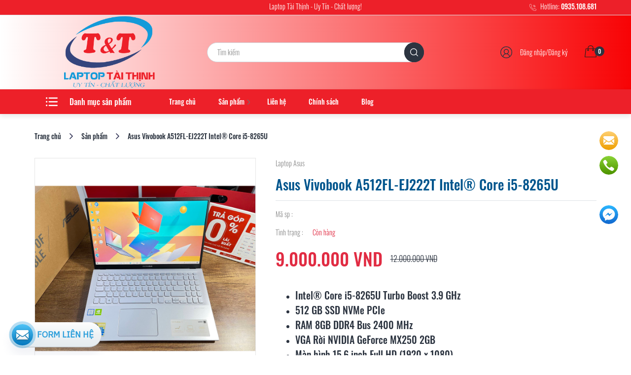

--- FILE ---
content_type: text/css
request_url: https://laptoptaithinh.vn/asset/34931/catalog/view/theme/tech_sun_electro/asset/css/override/492/custom_css.css
body_size: 1039
content:
/* override css */
.header-top {
    line-height: 10px;
       background-color: #ed2029;
}
.bg-primary {
    background-color: #ffffff !important;
}
.main-menu {
        background: #ed2029;
}
.navbar-light .navbar-nav .nav-link {
       font-weight: 500;
}
.main-header {
    padding: 0px 0;
}
.img-thumb img {
    max-height: 270%;
 }
.page-title.special >span::after, .page-title.special >a::after, .box-product .box-title a, .box-product-filter .price-range .ui-slider-range, .box-product-filter .price-range #slider-range .ui-slider-handle, .box-product-filter .price-range #slider-range .ui-slider-handle.ui-state-focus, .product-info .list-radio-size .form-check-input:checked~.form-check-label, #productDetailTab li .nav-link.active::after, .pagination .page-item.active .page-link, .pagination .page-item .page-link:hover, .custom-checkbox .custom-control-input:checked~.custom-control-label::after, .fixed .navbar-light .navbar-nav >li>.nav-link.menu-title, #carouselHome .carousel-indicators li.active, .owl-carousel .owl-dots button.owl-dot.active {
    background: linear-gradient( 
90deg,#35457d, #ff0000) !important;
}
.btn-primary {
    background: linear-gradient( 
90deg,#35457d, #ff0000) !important;
}

element.style {
}
*, ::after, ::before {
    box-sizing: border-box;
}
.main-menu .cat-menu-block .nav-link.menu-title {
    font-weight: 500;
    margin-right: 20px;
}
.navbar-light .navbar-nav .nav-link {
    font-weight: 500;
}
.navbar-light .navbar-nav .nav-link {
    position: relative;
    transition: all 0.15s ease;
    padding: 13px 8px;
    line-height: 24px;
    color: inherit;
    margin: 0 15px;
}
.navbar-light .navbar-nav .nav-link {
    color: rgba(0,0,0,.5);
}
.cat-menu-block .menu-title {
      color: #ffffff !important;
}
.box-product .box-title {
      color: white;
}
.box-title {
      color: white;
}
.navbar-light .navbar-nav a:hover, .navbar-light .navbar-nav a.active, .navbar-light .navbar-nav a.nav-link:hover, .navbar-light .navbar-nav a.nav-link.active {
        color: #ffffff !important;
}
.navbar-light .navbar-nav .nav-link {
    color: rgb(255 255 255);
}
.cat-menu-block .menu-title i.icon {
     background-color: #ffffff;
}
.btn-primary {
        color: #ffffff !important;
  
}
.text-fifth {
    color: #ffffff !important;
}
.bg-primary {
    background: linear-gradient( 
90deg,#ffffff, #f80305) !important;
}
.text-right {
       color: white;
}
i.icon {
       background-color: #ffffff;
  }
.header .dropdown-menu .dropdown-item, .header .dropdown a {
    color: white;
}
ul.nav.child-nav.cat-menu.cat-menu-in-body li a {
    color: black;
}

ul.nav.child-nav.cat-menu.cat-menu-in-body li a:hover {
    color: red !important;
}
.block-header .main-menu li ul.nav li a:hover, .cat-menu a:hover {
    color: red !important;
}
ul.nav.child-nav li.has-child a {
    color: #00558D !important;
    font-weight: 300;
}
ul.nav.child-nav li.has-child ul li a {
    color: #00558D !important;
}
.header.fixed #navbarMainMenu ul li a {
    color: black !important;
}
@media (min-width: 992px){
#navbar-menu-items a>.toggle {
    top: 46%;
    right: -8px;
}
}
@media (max-width: 767px){
    .header #navbarMainMenu ul li a {
        color: black !important;
    }
}
img {
    max-width: 115%;
    height: auto;
}

--- FILE ---
content_type: image/svg+xml
request_url: https://laptoptaithinh.vn/catalog/view/theme/tech_sun_electro/img/icons/phone.svg
body_size: 2665
content:
<svg width="16" height="16" viewBox="0 0 16 16" fill="none" xmlns="http://www.w3.org/2000/svg">
<path d="M15.5801 12.3439L12.3417 10.1842C11.9307 9.91237 11.3798 10.0018 11.076 10.3898L10.1327 11.6027C10.0114 11.7625 9.79107 11.8089 9.61569 11.7115L9.43625 11.6126C8.8414 11.2883 8.10126 10.8847 6.61001 9.39289C5.11876 7.90111 4.71429 7.16041 4.39006 6.56665L4.29167 6.38721C4.1929 6.21186 4.23839 5.99055 4.39831 5.86835L5.61038 4.9253C5.99819 4.62144 6.08777 4.07071 5.81622 3.65961L3.65654 0.421157C3.37824 0.00253195 2.81988 -0.123137 2.38904 0.135856L1.03484 0.949329C0.609337 1.19948 0.297165 1.60461 0.163778 2.07982C-0.323868 3.85662 0.0429833 6.9231 4.56019 11.4408C8.15353 15.0339 10.8286 16.0002 12.6673 16.0002C13.0904 16.002 13.5119 15.9469 13.9204 15.8365C14.3957 15.7032 14.8009 15.391 15.0509 14.9654L15.8652 13.612C16.1246 13.1811 15.999 12.6224 15.5801 12.3439ZM15.4058 13.3384L14.5934 14.6926C14.4139 14.9998 14.1224 15.2257 13.7801 15.3229C12.1398 15.7733 9.27414 15.4003 4.93744 11.0636C0.600745 6.72688 0.227769 3.86143 0.678108 2.22089C0.775469 1.87819 1.00162 1.58639 1.3092 1.4066L2.66341 0.594194C2.85035 0.481711 3.09269 0.536234 3.21345 0.717894L4.38662 2.47923L5.37129 3.95607C5.48921 4.13439 5.45046 4.37338 5.28224 4.50533L4.06989 5.44838C3.70094 5.73049 3.59558 6.24095 3.82274 6.64608L3.919 6.82099C4.25976 7.44596 4.68342 8.22344 6.23013 9.76989C7.77684 11.3163 8.55406 11.74 9.17875 12.0807L9.35391 12.1773C9.75901 12.4044 10.2695 12.2991 10.5516 11.9301L11.4947 10.7178C11.6266 10.5496 11.8655 10.5109 12.0439 10.6287L15.2821 12.7884C15.4639 12.9091 15.5184 13.1515 15.4058 13.3384Z" fill="#21201E"/>
<path d="M9.06593 2.668C11.5681 2.67078 13.5958 4.69851 13.5986 7.20067C13.5986 7.34793 13.718 7.46729 13.8652 7.46729C14.0125 7.46729 14.1318 7.34793 14.1318 7.20067C14.1287 4.40412 11.8625 2.13783 9.06593 2.13477C8.91867 2.13477 8.79932 2.25412 8.79932 2.40138C8.79932 2.54864 8.91867 2.668 9.06593 2.668Z" fill="#21201E"/>
<path d="M9.06593 4.26785C10.6849 4.26976 11.9969 5.58175 11.9988 7.20076C11.9988 7.34802 12.1182 7.46738 12.2655 7.46738C12.4127 7.46738 12.5321 7.34802 12.5321 7.20076C12.5299 5.28736 10.9793 3.73681 9.06593 3.73462C8.91867 3.73462 8.79932 3.85398 8.79932 4.00124C8.79932 4.1485 8.91867 4.26785 9.06593 4.26785Z" fill="#21201E"/>
<path d="M9.06593 5.86758C9.80182 5.86846 10.3982 6.46481 10.3991 7.20073C10.3991 7.34799 10.5185 7.46735 10.6657 7.46735C10.8129 7.46735 10.9323 7.34799 10.9323 7.20073C10.9311 6.17045 10.0962 5.33551 9.06593 5.33435C8.91867 5.33435 8.79932 5.45371 8.79932 5.60097C8.79932 5.74823 8.91867 5.86758 9.06593 5.86758Z" fill="#21201E"/>
</svg>


--- FILE ---
content_type: image/svg+xml
request_url: https://laptoptaithinh.vn/catalog/view/theme/tech_sun_electro/img/icons/cart-plus.svg
body_size: 1782
content:
<svg width="32" height="32" viewBox="0 0 32 32" fill="none" xmlns="http://www.w3.org/2000/svg">
<path d="M27.9914 27.4022L26.0175 10.6949C25.9846 10.4259 25.7215 10.2167 25.4254 10.2167H21.7737V9.2005C21.7737 6.33126 19.2076 4 16.0493 4C12.8911 4 10.325 6.33126 10.325 9.2005V10.2167H6.57463C6.27854 10.2167 6.01536 10.4259 5.98246 10.6949L4.00856 27.4022C3.97566 27.5517 4.04146 27.7011 4.14015 27.8207C4.23885 27.9402 4.40334 28 4.56783 28H27.4322C27.5967 28 27.7612 27.9402 27.8598 27.8207C27.9585 27.7011 28.0243 27.5517 27.9914 27.4022ZM21.1815 13.2354C21.4776 13.2354 21.7079 13.4446 21.7079 13.7136C21.7079 13.9826 21.4776 14.1918 21.1815 14.1918C20.8854 14.1918 20.6551 13.9826 20.6551 13.7136C20.6551 13.4446 20.8854 13.2354 21.1815 13.2354ZM11.5094 9.2005C11.5094 6.92902 13.5491 5.07597 16.0493 5.07597C18.5496 5.07597 20.5893 6.92902 20.5893 9.2005V10.2167H11.5094V9.2005ZM10.9172 13.2354C11.2133 13.2354 11.4436 13.4446 11.4436 13.7136C11.4436 13.9826 11.2133 14.1918 10.9172 14.1918C10.6211 14.1918 10.3908 13.9826 10.3908 13.7136C10.3908 13.4446 10.6211 13.2354 10.9172 13.2354ZM5.25869 26.8941L7.101 11.2628H10.325V12.2491C9.66707 12.4583 9.20649 13.0262 9.20649 13.6837C9.20649 14.5205 9.96316 15.208 10.8843 15.208C11.8055 15.208 12.5621 14.5205 12.5621 13.6837C12.5621 13.0262 12.1015 12.4583 11.4436 12.2491V11.2628H20.5235V12.2491C19.8656 12.4583 19.405 13.0262 19.405 13.6837C19.405 14.5205 20.1616 15.208 21.0828 15.208C22.0039 15.208 22.7606 14.5205 22.7606 13.6837C22.7606 13.0262 22.3 12.4583 21.6421 12.2491V11.2628H24.9977L26.84 26.8941H5.25869Z" fill="#3A6182"/>
<line x1="15.8335" y1="14.6665" x2="15.8335" y2="23.9998" stroke="#3A6182"/>
<line x1="11.3335" y1="19.4998" x2="20.6668" y2="19.4998" stroke="#3A6182"/>
</svg>


--- FILE ---
content_type: image/svg+xml
request_url: https://laptoptaithinh.vn/catalog/view/theme/tech_sun_electro/img/icons/cart.svg
body_size: 1640
content:
<svg width="24" height="24" viewBox="0 0 24 24" fill="none" xmlns="http://www.w3.org/2000/svg">
<path d="M23.9914 23.4022L22.0175 6.69489C21.9846 6.4259 21.7215 6.21669 21.4254 6.21669H17.7737V5.2005C17.7737 2.33126 15.2076 0 12.0493 0C8.89111 0 6.32504 2.33126 6.32504 5.2005V6.21669H2.57463C2.27854 6.21669 2.01536 6.4259 1.98246 6.69489L0.00855783 23.4022C-0.0243405 23.5517 0.0414561 23.7011 0.140151 23.8207C0.238846 23.9402 0.403338 24 0.56783 24H23.4322C23.5967 24 23.7612 23.9402 23.8598 23.8207C23.9585 23.7011 24.0243 23.5517 23.9914 23.4022ZM17.1815 9.23537C17.4776 9.23537 17.7079 9.44458 17.7079 9.71357C17.7079 9.98257 17.4776 10.1918 17.1815 10.1918C16.8854 10.1918 16.6551 9.98257 16.6551 9.71357C16.6551 9.44458 16.8854 9.23537 17.1815 9.23537ZM7.50938 5.2005C7.50938 2.92902 9.54907 1.07597 12.0493 1.07597C14.5496 1.07597 16.5893 2.92902 16.5893 5.2005V6.21669H7.50938V5.2005ZM6.91721 9.23537C7.21329 9.23537 7.44358 9.44458 7.44358 9.71357C7.44358 9.98257 7.21329 10.1918 6.91721 10.1918C6.62112 10.1918 6.39083 9.98257 6.39083 9.71357C6.39083 9.44458 6.62112 9.23537 6.91721 9.23537ZM1.25869 22.8941L3.101 7.26276H6.32504V8.24907C5.66707 8.45828 5.20649 9.02615 5.20649 9.68369C5.20649 10.5205 5.96316 11.208 6.88431 11.208C7.80546 11.208 8.56213 10.5205 8.56213 9.68369C8.56213 9.02615 8.10155 8.45828 7.44358 8.24907V7.26276H16.5235V8.24907C15.8656 8.45828 15.405 9.02615 15.405 9.68369C15.405 10.5205 16.1616 11.208 17.0828 11.208C18.0039 11.208 18.7606 10.5205 18.7606 9.68369C18.7606 9.02615 18.3 8.45828 17.6421 8.24907V7.26276H20.9977L22.84 22.8941H1.25869Z" fill="#2C3440"/>
</svg>


--- FILE ---
content_type: image/svg+xml
request_url: https://laptoptaithinh.vn/catalog/view/theme/tech_sun_electro/img/icons/arrow-right.svg
body_size: 530
content:
<svg width="14" height="24" viewBox="0 0 14 24" fill="none" xmlns="http://www.w3.org/2000/svg">
<path d="M9.67886 12L0.742162 3.07032C0.081226 2.40939 0.081226 1.34064 0.742162 0.686729C1.40309 0.0257702 2.47184 0.0328197 3.13277 0.686729L13.2578 10.8047C13.8976 11.4445 13.9116 12.4711 13.307 13.132L3.13982 23.3203C2.80934 23.6508 2.37341 23.8125 1.9445 23.8125C1.51559 23.8125 1.07966 23.6508 0.749194 23.3203C0.088258 22.6594 0.088258 21.5906 0.749194 20.9367L9.67886 12Z" fill="#FF6F96"/>
</svg>
